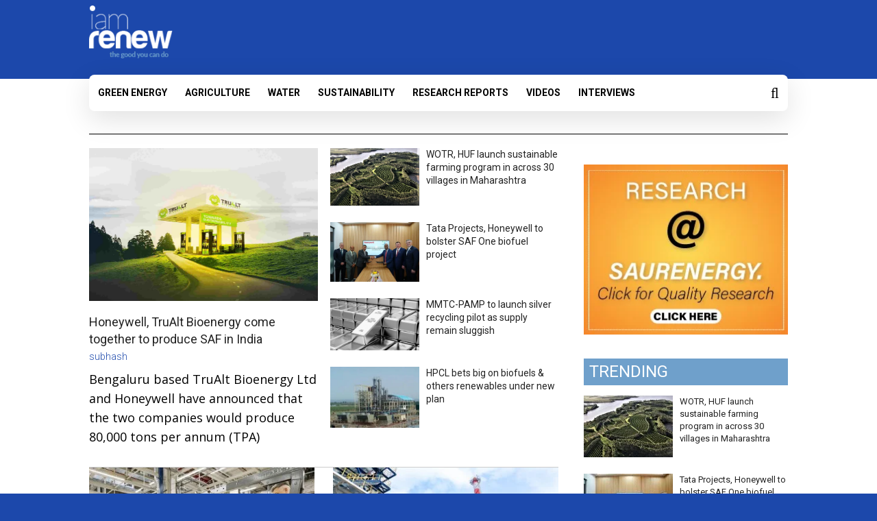

--- FILE ---
content_type: text/html; charset=UTF-8
request_url: https://www.iamrenew.com/tag/satat-scheme/
body_size: 20428
content:
<!DOCTYPE html>
<html lang="en-US">
<head>
<META NAME="ROBOTS" CONTENT="INDEX, FOLLOW">
	<meta charset="UTF-8"/>
	<meta name="viewport" content="width=device-width, initial-scale=1">
	<link rel="profile" href="http://gmpg.org/xfn/11"/>
	<link rel="pingback" href="https://www.iamrenew.com/xmlrpc.php"/>
   <!-- <link href="https://fonts.googleapis.com/css?family=Lato:100,300,400,700" rel="stylesheet">  -->
   <link href="https://fonts.googleapis.com/css?family=Roboto:300,400,400i,500,700,900" rel="stylesheet">
   <link rel="shortcut icon" href="https://www.iamrenew.com/wp-content/uploads/2018/08/faveicon1.png" />
  <script id="mcjs">!function(c,h,i,m,p){m=c.createElement(h),p=c.getElementsByTagName(h)[0],m.async=1,m.src=i,p.parentNode.insertBefore(m,p)}(document,"script","https://chimpstatic.com/mcjs-connected/js/users/ae8f7c5ff9c9fddd7308e18ae/fab2d3ad52e100991f3fbd186.js");</script>
	<meta name='robots' content='index, follow, max-image-preview:large, max-snippet:-1, max-video-preview:-1' />

	<!-- This site is optimized with the Yoast SEO plugin v23.0 - https://yoast.com/wordpress/plugins/seo/ -->
	<title>SATAT scheme Archives - Renewable Energy and Environmental Sustainability in India</title>
	<link rel="canonical" href="https://www.iamrenew.com/tag/satat-scheme/" />
	<link rel="next" href="https://www.iamrenew.com/tag/satat-scheme/page/2/" />
	<meta property="og:locale" content="en_US" />
	<meta property="og:type" content="article" />
	<meta property="og:title" content="SATAT scheme Archives - Renewable Energy and Environmental Sustainability in India" />
	<meta property="og:url" content="https://www.iamrenew.com/tag/satat-scheme/" />
	<meta property="og:site_name" content="Renewable Energy and Environmental Sustainability in India" />
	<meta name="twitter:card" content="summary_large_image" />
	<script type="application/ld+json" class="yoast-schema-graph">{"@context":"https://schema.org","@graph":[{"@type":"CollectionPage","@id":"https://www.iamrenew.com/tag/satat-scheme/","url":"https://www.iamrenew.com/tag/satat-scheme/","name":"SATAT scheme Archives - Renewable Energy and Environmental Sustainability in India","isPartOf":{"@id":"https://www.iamrenew.com/#website"},"primaryImageOfPage":{"@id":"https://www.iamrenew.com/tag/satat-scheme/#primaryimage"},"image":{"@id":"https://www.iamrenew.com/tag/satat-scheme/#primaryimage"},"thumbnailUrl":"https://www.iamrenew.com/wp-content/uploads/2018/10/Biogas-Plant1.jpg","breadcrumb":{"@id":"https://www.iamrenew.com/tag/satat-scheme/#breadcrumb"},"inLanguage":"en-US"},{"@type":"ImageObject","inLanguage":"en-US","@id":"https://www.iamrenew.com/tag/satat-scheme/#primaryimage","url":"https://www.iamrenew.com/wp-content/uploads/2018/10/Biogas-Plant1.jpg","contentUrl":"https://www.iamrenew.com/wp-content/uploads/2018/10/Biogas-Plant1.jpg","width":596,"height":419,"caption":"IOCL, GPS Renewables Join Hands To Setup CBG Plants"},{"@type":"BreadcrumbList","@id":"https://www.iamrenew.com/tag/satat-scheme/#breadcrumb","itemListElement":[{"@type":"ListItem","position":1,"name":"Home","item":"https://www.iamrenew.com/"},{"@type":"ListItem","position":2,"name":"SATAT scheme"}]},{"@type":"WebSite","@id":"https://www.iamrenew.com/#website","url":"https://www.iamrenew.com/","name":"Renewable Energy and Environmental Sustainability in India","description":"News on Sustainability, climate change, and the environment","publisher":{"@id":"https://www.iamrenew.com/#organization"},"potentialAction":[{"@type":"SearchAction","target":{"@type":"EntryPoint","urlTemplate":"https://www.iamrenew.com/?s={search_term_string}"},"query-input":"required name=search_term_string"}],"inLanguage":"en-US"},{"@type":"Organization","@id":"https://www.iamrenew.com/#organization","name":"Renewable Energy and Environmental Sustainability in India","url":"https://www.iamrenew.com/","logo":{"@type":"ImageObject","inLanguage":"en-US","@id":"https://www.iamrenew.com/#/schema/logo/image/","url":"https://www.iamrenew.com/wp-content/uploads/2018/04/iam-renew-logo-1-e1524482401398.png","contentUrl":"https://www.iamrenew.com/wp-content/uploads/2018/04/iam-renew-logo-1-e1524482401398.png","width":150,"height":93,"caption":"Renewable Energy and Environmental Sustainability in India"},"image":{"@id":"https://www.iamrenew.com/#/schema/logo/image/"}}]}</script>
	<!-- / Yoast SEO plugin. -->


<link rel="amphtml" href="https://www.iamrenew.com/tag/satat-scheme/amp/" /><meta name="generator" content="AMP for WP 1.0.96.1"/><link rel='dns-prefetch' href='//fonts.googleapis.com' />
<script type="text/javascript">
/* <![CDATA[ */
window._wpemojiSettings = {"baseUrl":"https:\/\/s.w.org\/images\/core\/emoji\/15.0.3\/72x72\/","ext":".png","svgUrl":"https:\/\/s.w.org\/images\/core\/emoji\/15.0.3\/svg\/","svgExt":".svg","source":{"concatemoji":"https:\/\/www.iamrenew.com\/wp-includes\/js\/wp-emoji-release.min.js?ver=6.5.7"}};
/*! This file is auto-generated */
!function(i,n){var o,s,e;function c(e){try{var t={supportTests:e,timestamp:(new Date).valueOf()};sessionStorage.setItem(o,JSON.stringify(t))}catch(e){}}function p(e,t,n){e.clearRect(0,0,e.canvas.width,e.canvas.height),e.fillText(t,0,0);var t=new Uint32Array(e.getImageData(0,0,e.canvas.width,e.canvas.height).data),r=(e.clearRect(0,0,e.canvas.width,e.canvas.height),e.fillText(n,0,0),new Uint32Array(e.getImageData(0,0,e.canvas.width,e.canvas.height).data));return t.every(function(e,t){return e===r[t]})}function u(e,t,n){switch(t){case"flag":return n(e,"\ud83c\udff3\ufe0f\u200d\u26a7\ufe0f","\ud83c\udff3\ufe0f\u200b\u26a7\ufe0f")?!1:!n(e,"\ud83c\uddfa\ud83c\uddf3","\ud83c\uddfa\u200b\ud83c\uddf3")&&!n(e,"\ud83c\udff4\udb40\udc67\udb40\udc62\udb40\udc65\udb40\udc6e\udb40\udc67\udb40\udc7f","\ud83c\udff4\u200b\udb40\udc67\u200b\udb40\udc62\u200b\udb40\udc65\u200b\udb40\udc6e\u200b\udb40\udc67\u200b\udb40\udc7f");case"emoji":return!n(e,"\ud83d\udc26\u200d\u2b1b","\ud83d\udc26\u200b\u2b1b")}return!1}function f(e,t,n){var r="undefined"!=typeof WorkerGlobalScope&&self instanceof WorkerGlobalScope?new OffscreenCanvas(300,150):i.createElement("canvas"),a=r.getContext("2d",{willReadFrequently:!0}),o=(a.textBaseline="top",a.font="600 32px Arial",{});return e.forEach(function(e){o[e]=t(a,e,n)}),o}function t(e){var t=i.createElement("script");t.src=e,t.defer=!0,i.head.appendChild(t)}"undefined"!=typeof Promise&&(o="wpEmojiSettingsSupports",s=["flag","emoji"],n.supports={everything:!0,everythingExceptFlag:!0},e=new Promise(function(e){i.addEventListener("DOMContentLoaded",e,{once:!0})}),new Promise(function(t){var n=function(){try{var e=JSON.parse(sessionStorage.getItem(o));if("object"==typeof e&&"number"==typeof e.timestamp&&(new Date).valueOf()<e.timestamp+604800&&"object"==typeof e.supportTests)return e.supportTests}catch(e){}return null}();if(!n){if("undefined"!=typeof Worker&&"undefined"!=typeof OffscreenCanvas&&"undefined"!=typeof URL&&URL.createObjectURL&&"undefined"!=typeof Blob)try{var e="postMessage("+f.toString()+"("+[JSON.stringify(s),u.toString(),p.toString()].join(",")+"));",r=new Blob([e],{type:"text/javascript"}),a=new Worker(URL.createObjectURL(r),{name:"wpTestEmojiSupports"});return void(a.onmessage=function(e){c(n=e.data),a.terminate(),t(n)})}catch(e){}c(n=f(s,u,p))}t(n)}).then(function(e){for(var t in e)n.supports[t]=e[t],n.supports.everything=n.supports.everything&&n.supports[t],"flag"!==t&&(n.supports.everythingExceptFlag=n.supports.everythingExceptFlag&&n.supports[t]);n.supports.everythingExceptFlag=n.supports.everythingExceptFlag&&!n.supports.flag,n.DOMReady=!1,n.readyCallback=function(){n.DOMReady=!0}}).then(function(){return e}).then(function(){var e;n.supports.everything||(n.readyCallback(),(e=n.source||{}).concatemoji?t(e.concatemoji):e.wpemoji&&e.twemoji&&(t(e.twemoji),t(e.wpemoji)))}))}((window,document),window._wpemojiSettings);
/* ]]> */
</script>
<link rel='stylesheet' id='pt-cv-public-style-css' href='https://www.iamrenew.com/wp-content/plugins/content-views-query-and-display-post-page/public/assets/css/cv.css?ver=3.8.0' type='text/css' media='all' />
<style id='wp-emoji-styles-inline-css' type='text/css'>

	img.wp-smiley, img.emoji {
		display: inline !important;
		border: none !important;
		box-shadow: none !important;
		height: 1em !important;
		width: 1em !important;
		margin: 0 0.07em !important;
		vertical-align: -0.1em !important;
		background: none !important;
		padding: 0 !important;
	}
</style>
<link rel='stylesheet' id='wp-block-library-css' href='https://www.iamrenew.com/wp-includes/css/dist/block-library/style.min.css?ver=6.5.7' type='text/css' media='all' />
<style id='classic-theme-styles-inline-css' type='text/css'>
/*! This file is auto-generated */
.wp-block-button__link{color:#fff;background-color:#32373c;border-radius:9999px;box-shadow:none;text-decoration:none;padding:calc(.667em + 2px) calc(1.333em + 2px);font-size:1.125em}.wp-block-file__button{background:#32373c;color:#fff;text-decoration:none}
</style>
<style id='global-styles-inline-css' type='text/css'>
body{--wp--preset--color--black: #000000;--wp--preset--color--cyan-bluish-gray: #abb8c3;--wp--preset--color--white: #ffffff;--wp--preset--color--pale-pink: #f78da7;--wp--preset--color--vivid-red: #cf2e2e;--wp--preset--color--luminous-vivid-orange: #ff6900;--wp--preset--color--luminous-vivid-amber: #fcb900;--wp--preset--color--light-green-cyan: #7bdcb5;--wp--preset--color--vivid-green-cyan: #00d084;--wp--preset--color--pale-cyan-blue: #8ed1fc;--wp--preset--color--vivid-cyan-blue: #0693e3;--wp--preset--color--vivid-purple: #9b51e0;--wp--preset--gradient--vivid-cyan-blue-to-vivid-purple: linear-gradient(135deg,rgba(6,147,227,1) 0%,rgb(155,81,224) 100%);--wp--preset--gradient--light-green-cyan-to-vivid-green-cyan: linear-gradient(135deg,rgb(122,220,180) 0%,rgb(0,208,130) 100%);--wp--preset--gradient--luminous-vivid-amber-to-luminous-vivid-orange: linear-gradient(135deg,rgba(252,185,0,1) 0%,rgba(255,105,0,1) 100%);--wp--preset--gradient--luminous-vivid-orange-to-vivid-red: linear-gradient(135deg,rgba(255,105,0,1) 0%,rgb(207,46,46) 100%);--wp--preset--gradient--very-light-gray-to-cyan-bluish-gray: linear-gradient(135deg,rgb(238,238,238) 0%,rgb(169,184,195) 100%);--wp--preset--gradient--cool-to-warm-spectrum: linear-gradient(135deg,rgb(74,234,220) 0%,rgb(151,120,209) 20%,rgb(207,42,186) 40%,rgb(238,44,130) 60%,rgb(251,105,98) 80%,rgb(254,248,76) 100%);--wp--preset--gradient--blush-light-purple: linear-gradient(135deg,rgb(255,206,236) 0%,rgb(152,150,240) 100%);--wp--preset--gradient--blush-bordeaux: linear-gradient(135deg,rgb(254,205,165) 0%,rgb(254,45,45) 50%,rgb(107,0,62) 100%);--wp--preset--gradient--luminous-dusk: linear-gradient(135deg,rgb(255,203,112) 0%,rgb(199,81,192) 50%,rgb(65,88,208) 100%);--wp--preset--gradient--pale-ocean: linear-gradient(135deg,rgb(255,245,203) 0%,rgb(182,227,212) 50%,rgb(51,167,181) 100%);--wp--preset--gradient--electric-grass: linear-gradient(135deg,rgb(202,248,128) 0%,rgb(113,206,126) 100%);--wp--preset--gradient--midnight: linear-gradient(135deg,rgb(2,3,129) 0%,rgb(40,116,252) 100%);--wp--preset--font-size--small: 13px;--wp--preset--font-size--medium: 20px;--wp--preset--font-size--large: 36px;--wp--preset--font-size--x-large: 42px;--wp--preset--spacing--20: 0.44rem;--wp--preset--spacing--30: 0.67rem;--wp--preset--spacing--40: 1rem;--wp--preset--spacing--50: 1.5rem;--wp--preset--spacing--60: 2.25rem;--wp--preset--spacing--70: 3.38rem;--wp--preset--spacing--80: 5.06rem;--wp--preset--shadow--natural: 6px 6px 9px rgba(0, 0, 0, 0.2);--wp--preset--shadow--deep: 12px 12px 50px rgba(0, 0, 0, 0.4);--wp--preset--shadow--sharp: 6px 6px 0px rgba(0, 0, 0, 0.2);--wp--preset--shadow--outlined: 6px 6px 0px -3px rgba(255, 255, 255, 1), 6px 6px rgba(0, 0, 0, 1);--wp--preset--shadow--crisp: 6px 6px 0px rgba(0, 0, 0, 1);}:where(.is-layout-flex){gap: 0.5em;}:where(.is-layout-grid){gap: 0.5em;}body .is-layout-flex{display: flex;}body .is-layout-flex{flex-wrap: wrap;align-items: center;}body .is-layout-flex > *{margin: 0;}body .is-layout-grid{display: grid;}body .is-layout-grid > *{margin: 0;}:where(.wp-block-columns.is-layout-flex){gap: 2em;}:where(.wp-block-columns.is-layout-grid){gap: 2em;}:where(.wp-block-post-template.is-layout-flex){gap: 1.25em;}:where(.wp-block-post-template.is-layout-grid){gap: 1.25em;}.has-black-color{color: var(--wp--preset--color--black) !important;}.has-cyan-bluish-gray-color{color: var(--wp--preset--color--cyan-bluish-gray) !important;}.has-white-color{color: var(--wp--preset--color--white) !important;}.has-pale-pink-color{color: var(--wp--preset--color--pale-pink) !important;}.has-vivid-red-color{color: var(--wp--preset--color--vivid-red) !important;}.has-luminous-vivid-orange-color{color: var(--wp--preset--color--luminous-vivid-orange) !important;}.has-luminous-vivid-amber-color{color: var(--wp--preset--color--luminous-vivid-amber) !important;}.has-light-green-cyan-color{color: var(--wp--preset--color--light-green-cyan) !important;}.has-vivid-green-cyan-color{color: var(--wp--preset--color--vivid-green-cyan) !important;}.has-pale-cyan-blue-color{color: var(--wp--preset--color--pale-cyan-blue) !important;}.has-vivid-cyan-blue-color{color: var(--wp--preset--color--vivid-cyan-blue) !important;}.has-vivid-purple-color{color: var(--wp--preset--color--vivid-purple) !important;}.has-black-background-color{background-color: var(--wp--preset--color--black) !important;}.has-cyan-bluish-gray-background-color{background-color: var(--wp--preset--color--cyan-bluish-gray) !important;}.has-white-background-color{background-color: var(--wp--preset--color--white) !important;}.has-pale-pink-background-color{background-color: var(--wp--preset--color--pale-pink) !important;}.has-vivid-red-background-color{background-color: var(--wp--preset--color--vivid-red) !important;}.has-luminous-vivid-orange-background-color{background-color: var(--wp--preset--color--luminous-vivid-orange) !important;}.has-luminous-vivid-amber-background-color{background-color: var(--wp--preset--color--luminous-vivid-amber) !important;}.has-light-green-cyan-background-color{background-color: var(--wp--preset--color--light-green-cyan) !important;}.has-vivid-green-cyan-background-color{background-color: var(--wp--preset--color--vivid-green-cyan) !important;}.has-pale-cyan-blue-background-color{background-color: var(--wp--preset--color--pale-cyan-blue) !important;}.has-vivid-cyan-blue-background-color{background-color: var(--wp--preset--color--vivid-cyan-blue) !important;}.has-vivid-purple-background-color{background-color: var(--wp--preset--color--vivid-purple) !important;}.has-black-border-color{border-color: var(--wp--preset--color--black) !important;}.has-cyan-bluish-gray-border-color{border-color: var(--wp--preset--color--cyan-bluish-gray) !important;}.has-white-border-color{border-color: var(--wp--preset--color--white) !important;}.has-pale-pink-border-color{border-color: var(--wp--preset--color--pale-pink) !important;}.has-vivid-red-border-color{border-color: var(--wp--preset--color--vivid-red) !important;}.has-luminous-vivid-orange-border-color{border-color: var(--wp--preset--color--luminous-vivid-orange) !important;}.has-luminous-vivid-amber-border-color{border-color: var(--wp--preset--color--luminous-vivid-amber) !important;}.has-light-green-cyan-border-color{border-color: var(--wp--preset--color--light-green-cyan) !important;}.has-vivid-green-cyan-border-color{border-color: var(--wp--preset--color--vivid-green-cyan) !important;}.has-pale-cyan-blue-border-color{border-color: var(--wp--preset--color--pale-cyan-blue) !important;}.has-vivid-cyan-blue-border-color{border-color: var(--wp--preset--color--vivid-cyan-blue) !important;}.has-vivid-purple-border-color{border-color: var(--wp--preset--color--vivid-purple) !important;}.has-vivid-cyan-blue-to-vivid-purple-gradient-background{background: var(--wp--preset--gradient--vivid-cyan-blue-to-vivid-purple) !important;}.has-light-green-cyan-to-vivid-green-cyan-gradient-background{background: var(--wp--preset--gradient--light-green-cyan-to-vivid-green-cyan) !important;}.has-luminous-vivid-amber-to-luminous-vivid-orange-gradient-background{background: var(--wp--preset--gradient--luminous-vivid-amber-to-luminous-vivid-orange) !important;}.has-luminous-vivid-orange-to-vivid-red-gradient-background{background: var(--wp--preset--gradient--luminous-vivid-orange-to-vivid-red) !important;}.has-very-light-gray-to-cyan-bluish-gray-gradient-background{background: var(--wp--preset--gradient--very-light-gray-to-cyan-bluish-gray) !important;}.has-cool-to-warm-spectrum-gradient-background{background: var(--wp--preset--gradient--cool-to-warm-spectrum) !important;}.has-blush-light-purple-gradient-background{background: var(--wp--preset--gradient--blush-light-purple) !important;}.has-blush-bordeaux-gradient-background{background: var(--wp--preset--gradient--blush-bordeaux) !important;}.has-luminous-dusk-gradient-background{background: var(--wp--preset--gradient--luminous-dusk) !important;}.has-pale-ocean-gradient-background{background: var(--wp--preset--gradient--pale-ocean) !important;}.has-electric-grass-gradient-background{background: var(--wp--preset--gradient--electric-grass) !important;}.has-midnight-gradient-background{background: var(--wp--preset--gradient--midnight) !important;}.has-small-font-size{font-size: var(--wp--preset--font-size--small) !important;}.has-medium-font-size{font-size: var(--wp--preset--font-size--medium) !important;}.has-large-font-size{font-size: var(--wp--preset--font-size--large) !important;}.has-x-large-font-size{font-size: var(--wp--preset--font-size--x-large) !important;}
.wp-block-navigation a:where(:not(.wp-element-button)){color: inherit;}
:where(.wp-block-post-template.is-layout-flex){gap: 1.25em;}:where(.wp-block-post-template.is-layout-grid){gap: 1.25em;}
:where(.wp-block-columns.is-layout-flex){gap: 2em;}:where(.wp-block-columns.is-layout-grid){gap: 2em;}
.wp-block-pullquote{font-size: 1.5em;line-height: 1.6;}
</style>
<link rel='stylesheet' id='main-style-css' href='https://www.iamrenew.com/wp-content/plugins/category-post-list-widget/css/main.css?ver=6.5.7' type='text/css' media='all' />
<link rel='stylesheet' id='slick-style-css' href='https://www.iamrenew.com/wp-content/plugins/category-post-list-widget/css/slick.css?ver=6.5.7' type='text/css' media='all' />
<link rel='stylesheet' id='slick-theme-css' href='https://www.iamrenew.com/wp-content/plugins/category-post-list-widget/css/slick-theme.css?ver=6.5.7' type='text/css' media='all' />
<link rel='stylesheet' id='acx_fsmi_styles-css' href='https://www.iamrenew.com/wp-content/plugins/floating-social-media-icon/css/style.css?v=4.3.4&#038;ver=6.5.7' type='text/css' media='all' />
<link rel='stylesheet' id='ppress-frontend-css' href='https://www.iamrenew.com/wp-content/plugins/wp-user-avatar/assets/css/frontend.min.css?ver=4.15.10' type='text/css' media='all' />
<link rel='stylesheet' id='ppress-flatpickr-css' href='https://www.iamrenew.com/wp-content/plugins/wp-user-avatar/assets/flatpickr/flatpickr.min.css?ver=4.15.10' type='text/css' media='all' />
<link rel='stylesheet' id='ppress-select2-css' href='https://www.iamrenew.com/wp-content/plugins/wp-user-avatar/assets/select2/select2.min.css?ver=6.5.7' type='text/css' media='all' />
<link rel='stylesheet' id='colormag_google_fonts-css' href='//fonts.googleapis.com/css?family=Open+Sans%3A400%2C600&#038;ver=6.5.7' type='text/css' media='all' />
<link rel='stylesheet' id='colormag_style-css' href='https://www.iamrenew.com/wp-content/themes/colormag/style.css?ver=6.5.7' type='text/css' media='all' />
<link rel='stylesheet' id='colormag-fontawesome-css' href='https://www.iamrenew.com/wp-content/themes/colormag/fontawesome/css/font-awesome.css?ver=4.2.1' type='text/css' media='all' />
<link rel='stylesheet' id='colormag-featured-image-popup-css-css' href='https://www.iamrenew.com/wp-content/themes/colormag/js/magnific-popup/magnific-popup.css?ver=20150310' type='text/css' media='all' />
<link rel='stylesheet' id='heateor_sss_frontend_css-css' href='https://www.iamrenew.com/wp-content/plugins/sassy-social-share/public/css/sassy-social-share-public.css?ver=3.3.64' type='text/css' media='all' />
<style id='heateor_sss_frontend_css-inline-css' type='text/css'>
.heateor_sss_button_instagram span.heateor_sss_svg,a.heateor_sss_instagram span.heateor_sss_svg{background:radial-gradient(circle at 30% 107%,#fdf497 0,#fdf497 5%,#fd5949 45%,#d6249f 60%,#285aeb 90%)}.heateor_sss_horizontal_sharing .heateor_sss_svg,.heateor_sss_standard_follow_icons_container .heateor_sss_svg{color:#fff;border-width:0px;border-style:solid;border-color:transparent}.heateor_sss_horizontal_sharing .heateorSssTCBackground{color:#666}.heateor_sss_horizontal_sharing span.heateor_sss_svg:hover,.heateor_sss_standard_follow_icons_container span.heateor_sss_svg:hover{border-color:transparent;}.heateor_sss_vertical_sharing span.heateor_sss_svg,.heateor_sss_floating_follow_icons_container span.heateor_sss_svg{color:#fff;border-width:0px;border-style:solid;border-color:transparent;}.heateor_sss_vertical_sharing .heateorSssTCBackground{color:#666;}.heateor_sss_vertical_sharing span.heateor_sss_svg:hover,.heateor_sss_floating_follow_icons_container span.heateor_sss_svg:hover{border-color:transparent;}@media screen and (max-width:783px) {.heateor_sss_vertical_sharing{display:none!important}}
</style>
<script type="text/javascript" src="https://www.iamrenew.com/wp-includes/js/jquery/jquery.min.js?ver=3.7.1" id="jquery-core-js"></script>
<script type="text/javascript" src="https://www.iamrenew.com/wp-includes/js/jquery/jquery-migrate.min.js?ver=3.4.1" id="jquery-migrate-js"></script>
<script type="text/javascript" src="https://www.iamrenew.com/wp-content/plugins/category-post-list-widget/js/slick.min.js?ver=6.5.7" id="slick_js-js"></script>
<script type="text/javascript" src="https://www.iamrenew.com/wp-content/plugins/wp-user-avatar/assets/flatpickr/flatpickr.min.js?ver=4.15.10" id="ppress-flatpickr-js"></script>
<script type="text/javascript" src="https://www.iamrenew.com/wp-content/plugins/wp-user-avatar/assets/select2/select2.min.js?ver=4.15.10" id="ppress-select2-js"></script>
<script type="text/javascript" src="https://www.iamrenew.com/wp-content/themes/colormag/js/colormag-custom.js?ver=6.5.7" id="colormag-custom-js"></script>
<!--[if lte IE 8]>
<script type="text/javascript" src="https://www.iamrenew.com/wp-content/themes/colormag/js/html5shiv.min.js?ver=6.5.7" id="html5-js"></script>
<![endif]-->
<link rel="https://api.w.org/" href="https://www.iamrenew.com/wp-json/" /><link rel="alternate" type="application/json" href="https://www.iamrenew.com/wp-json/wp/v2/tags/6799" /><link rel="EditURI" type="application/rsd+xml" title="RSD" href="https://www.iamrenew.com/xmlrpc.php?rsd" />
<meta name="generator" content="WordPress 6.5.7" />



<!-- Starting Styles For Social Media Icon From Acurax International www.acurax.com -->
<style type='text/css'>
#divBottomRight img 
{
width: 32px; 
}
#divBottomRight 
{
min-width:0px; 
position: static; 
}
</style>
<!-- Ending Styles For Social Media Icon From Acurax International www.acurax.com -->



      <meta name="onesignal" content="wordpress-plugin"/>
            <script>

      window.OneSignal = window.OneSignal || [];

      OneSignal.push( function() {
        OneSignal.SERVICE_WORKER_UPDATER_PATH = "OneSignalSDKUpdaterWorker.js.php";
                      OneSignal.SERVICE_WORKER_PATH = "OneSignalSDKWorker.js.php";
                      OneSignal.SERVICE_WORKER_PARAM = { scope: "/" };
        OneSignal.setDefaultNotificationUrl("https://www.iamrenew.com");
        var oneSignal_options = {};
        window._oneSignalInitOptions = oneSignal_options;

        oneSignal_options['wordpress'] = true;
oneSignal_options['appId'] = 'b9d7a6a2-d5d1-416d-9415-1f1fb29b9faf';
oneSignal_options['allowLocalhostAsSecureOrigin'] = true;
oneSignal_options['welcomeNotification'] = { };
oneSignal_options['welcomeNotification']['disable'] = true;
oneSignal_options['path'] = "https://www.iamrenew.com/wp-content/plugins/onesignal-free-web-push-notifications/sdk_files/";
oneSignal_options['promptOptions'] = { };
                OneSignal.init(window._oneSignalInitOptions);
                OneSignal.showSlidedownPrompt();      });

      function documentInitOneSignal() {
        var oneSignal_elements = document.getElementsByClassName("OneSignal-prompt");

        var oneSignalLinkClickHandler = function(event) { OneSignal.push(['registerForPushNotifications']); event.preventDefault(); };        for(var i = 0; i < oneSignal_elements.length; i++)
          oneSignal_elements[i].addEventListener('click', oneSignalLinkClickHandler, false);
      }

      if (document.readyState === 'complete') {
           documentInitOneSignal();
      }
      else {
           window.addEventListener("load", function(event){
               documentInitOneSignal();
          });
      }
    </script>
<style type="text/css" id="custom-background-css">
body.custom-background { background-color: #1c48ab; }
</style>
	<!-- Renewable Energy and Environmental Sustainability in India Internal Styles -->		<style type="text/css"> .colormag-button,blockquote,button,input[type=reset],input[type=button],input[type=submit],#masthead.colormag-header-clean #site-navigation.main-small-navigation .menu-toggle{background-color:#1c48ab}#site-title a,.next a:hover,.previous a:hover,.social-links i.fa:hover,a,#masthead.colormag-header-clean .social-links li:hover i.fa,#masthead.colormag-header-classic .social-links li:hover i.fa,#masthead.colormag-header-clean .breaking-news .newsticker a:hover,#masthead.colormag-header-classic .breaking-news .newsticker a:hover,#masthead.colormag-header-classic #site-navigation .fa.search-top:hover,#masthead.colormag-header-classic #site-navigation.main-navigation .random-post a:hover .fa-random{color:#1c48ab}.fa.search-top:hover,#masthead.colormag-header-classic #site-navigation.main-small-navigation .menu-toggle{background-color:#1c48ab}#site-navigation{border-top:4px solid #1c48ab}.home-icon.front_page_on,.main-navigation a:hover,.main-navigation ul li ul li a:hover,.main-navigation ul li ul li:hover>a,.main-navigation ul li.current-menu-ancestor>a,.main-navigation ul li.current-menu-item ul li a:hover,.main-navigation ul li.current-menu-item>a,.main-navigation ul li.current_page_ancestor>a,.main-navigation ul li.current_page_item>a,.main-navigation ul li:hover>a,.main-small-navigation li a:hover,.site-header .menu-toggle:hover,#masthead.colormag-header-classic #site-navigation.main-navigation ul#menu-primary ul.sub-menu li:hover > a, #masthead.colormag-header-classic #site-navigation.main-navigation ul#menu-primary ul.sub-menu li.current-menu-ancestor > a, #masthead.colormag-header-classic #site-navigation.main-navigation ul#menu-primary ul.sub-menu li.current-menu-item > a,#masthead .main-small-navigation li:hover > a, #masthead .main-small-navigation li.current-page-ancestor > a, #masthead .main-small-navigation li.current-menu-ancestor > a, #masthead .main-small-navigation li.current-page-item > a, #masthead .main-small-navigation li.current-menu-item > a{background-color:#1c48ab}.main-small-navigation .current-menu-item>a,.main-small-navigation .current_page_item>a{background:#1c48ab}#masthead.colormag-header-classic #site-navigation.main-navigation ul#menu-primary > li:hover > a, #masthead.colormag-header-classic #site-navigation.main-navigation ul#menu-primary > li.current-menu-item > a, #masthead.colormag-header-classic #site-navigation.main-navigation ul#menu-primary > li.current-menu-ancestor > a,#masthead.colormag-header-classic #site-navigation.main-navigation ul#menu-primary ul.sub-menu li:hover, #masthead.colormag-header-classic #site-navigation.main-navigation ul#menu-primary ul.sub-menu li.current-menu-ancestor, #masthead.colormag-header-classic #site-navigation.main-navigation ul#menu-primary ul.sub-menu li.current-menu-item,#masthead.colormag-header-classic #site-navigation.main-small-navigation .menu-toggle,#masthead.colormag-header-classic #site-navigation .menu-toggle:hover{border-color:#1c48ab}.promo-button-area a:hover{border:2px solid #1c48ab;background-color:#1c48ab}#content .wp-pagenavi .current,#content .wp-pagenavi a:hover,.format-link .entry-content a,.pagination span{background-color:#1c48ab}.pagination a span:hover{color:#1c48ab;border-color:#1c48ab}#content .comments-area a.comment-edit-link:hover,#content .comments-area a.comment-permalink:hover,#content .comments-area article header cite a:hover,.comments-area .comment-author-link a:hover{color:#1c48ab}.comments-area .comment-author-link span{background-color:#1c48ab}.comment .comment-reply-link:hover,.nav-next a,.nav-previous a{color:#1c48ab}#secondary .widget-title{border-bottom:2px solid #1c48ab}#secondary .widget-title span{background-color:#1c48ab}.footer-widgets-area .widget-title{border-bottom:2px solid #1c48ab}.footer-widgets-area .widget-title span,.colormag-footer--classic .footer-widgets-area .widget-title span::before{background-color:#1c48ab}.footer-widgets-area a:hover{color:#1c48ab}.advertisement_above_footer .widget-title{border-bottom:2px solid #1c48ab}.advertisement_above_footer .widget-title span{background-color:#1c48ab}a#scroll-up i{color:#1c48ab}.page-header .page-title{border-bottom:2px solid #1c48ab}#content .post .article-content .above-entry-meta .cat-links a,.page-header .page-title span{background-color:#1c48ab}#content .post .article-content .entry-title a:hover,.entry-meta .byline i,.entry-meta .cat-links i,.entry-meta a,.post .entry-title a:hover,.search .entry-title a:hover{color:#1c48ab}.entry-meta .post-format i{background-color:#1c48ab}.entry-meta .comments-link a:hover,.entry-meta .edit-link a:hover,.entry-meta .posted-on a:hover,.entry-meta .tag-links a:hover,.single #content .tags a:hover{color:#1c48ab}.more-link,.no-post-thumbnail{background-color:#1c48ab}.post-box .entry-meta .cat-links a:hover,.post-box .entry-meta .posted-on a:hover,.post.post-box .entry-title a:hover{color:#1c48ab}.widget_featured_slider .slide-content .above-entry-meta .cat-links a{background-color:#1c48ab}.widget_featured_slider .slide-content .below-entry-meta .byline a:hover,.widget_featured_slider .slide-content .below-entry-meta .comments a:hover,.widget_featured_slider .slide-content .below-entry-meta .posted-on a:hover,.widget_featured_slider .slide-content .entry-title a:hover{color:#1c48ab}.widget_highlighted_posts .article-content .above-entry-meta .cat-links a{background-color:#1c48ab}.byline a:hover,.comments a:hover,.edit-link a:hover,.posted-on a:hover,.tag-links a:hover,.widget_highlighted_posts .article-content .below-entry-meta .byline a:hover,.widget_highlighted_posts .article-content .below-entry-meta .comments a:hover,.widget_highlighted_posts .article-content .below-entry-meta .posted-on a:hover,.widget_highlighted_posts .article-content .entry-title a:hover{color:#1c48ab}.widget_featured_posts .article-content .above-entry-meta .cat-links a{background-color:#1c48ab}.widget_featured_posts .article-content .entry-title a:hover{color:#1c48ab}.widget_featured_posts .widget-title{border-bottom:2px solid #1c48ab}.widget_featured_posts .widget-title span{background-color:#1c48ab}.related-posts-main-title .fa,.single-related-posts .article-content .entry-title a:hover{color:#1c48ab}@media (max-width: 768px) {.better-responsive-menu .sub-toggle{background-color:#002a8d}}</style>
		<!--  adsense   -->
 <script data-ad-client="ca-pub-9183084675686021" async src="https://pagead2.googlesyndication.com/pagead/js/adsbygoogle.js"></script>

<!-- Google tag (gtag.js) -->
<script async src="https://www.googletagmanager.com/gtag/js?id=G-222XH8CR9F"></script>
<script>
  window.dataLayer = window.dataLayer || [];
  function gtag(){dataLayer.push(arguments);}
  gtag('js', new Date());

  gtag('config', 'G-222XH8CR9F');
</script>
<style>.rn-mainMenuLeft ul {  margin-bottom: 0px; }.rn-mainMenu{position: relative;} .short-desc p{ font-style: italic; font-size: 18px;margin-top: 20px;  background: #efefef;   padding: 21px;border-radius: 20px;} #main{padding-top:25px;}
@media screen and (max-width: 768px){
.rn-logo {
    margin-left: 30%;
    
}
.mobile-menu1 {
    width: 33.5%;
    position: absolute;
    z-index: 99999999999;
}
}
</style>
    
    
</head>

<body class="archive tag tag-satat-scheme tag-6799 custom-background wp-custom-logo  wide better-responsive-menu">


<div id="page" class="hfeed site">
	
		<header id="masthead" class="site-header clearfix ">
		<div id="header-text-nav-container" class="clearfix">
        
           <!-- New html :: Header -->
           <div class="rn-headFull">
               <div class="rn-headInner inner-wrap">
                   <div class="mobile-menu1 rn-left">
                        <h4 class="menu-toggle hamburger"></h4> 
                        
                        
                   </div>
                   <div class="rn-logo rn-left">
                       <a href="https://www.iamrenew.com"><img src="https://www.iamrenew.com/wp-content/themes/colormag/images/logo1.png" alt="Logo" /></a>
                   </div>
                   <div class="rn-menu rn-right" style="text-align:right;">
                       <div class="rn-subMenu" style="margin-top: -17px;">
                           
                       <iframe id='a73867d4' name='a73867d4' src='https://secure.meilleurmedia.com/www/delivery/afr.php?zoneid=50&amp;cb=INSERT_RANDOM_NUMBER_HERE' 
                       frameborder='0' scrolling='no' width="100%"  height="100%" frameborder="0" scrolling="no" style="transform: scale(0.9); transform-origin: top right;width: 2000px;height: 113px;border: 0;">
                           <a href='https://secure.meilleurmedia.com/www/delivery/ck.php?n=a0854385&amp;cb=INSERT_RANDOM_NUMBER_HERE' target='_blank'>
                               <img src='https://secure.meilleurmedia.com/www/delivery/avw.php?zoneid=50&amp;cb=INSERT_RANDOM_NUMBER_HERE&amp;n=a0854385' style="object-fit: contain;height: 90px;" />
                               </a>
                        </iframe>
                       
                       </div>
                                     
                   </div>  
                   <div class="clearfix"></div>
               </div> <!-- .rn-headInner -->
               <div class="inner-wrap">
                <div class="rn-mainMenu">
                           <div class="rn-search rn-right">
                              <!--  <a href="#"><img src="https://www.iamrenew.com/wp-content/themes/colormag/images/search-ico.png" alt="" /></a> -->
                                <i class="fa fa-search search-top"></i>
                                <div class="search-form-top" style="display: none;">
						<form action="https://www.iamrenew.com/" class="search-form searchform clearfix" method="get">
   <div class="search-wrap">
      <input type="text" placeholder="Search" class="s field" name="s">
      <button class="search-icon" type="submit"></button>
   </div>
</form><!-- .searchform -->					</div>
                           </div>
                           <div class="rn-mainMenuLeft  rn-left">
                              <div class="menu-menu-container"><ul id="menu-menu" class="nav-menu"><li id="menu-item-14996" class="menu-item menu-item-type-taxonomy menu-item-object-category menu-item-14996"><a href="https://www.iamrenew.com/green-energy/">Green Energy</a></li>
<li id="menu-item-14656" class="menu-item menu-item-type-taxonomy menu-item-object-category menu-item-14656"><a href="https://www.iamrenew.com/agriculture/">AGRICULTURE</a></li>
<li id="menu-item-14657" class="menu-item menu-item-type-taxonomy menu-item-object-category menu-item-14657"><a href="https://www.iamrenew.com/water/">WATER</a></li>
<li id="menu-item-14660" class="menu-item menu-item-type-taxonomy menu-item-object-category menu-item-14660"><a href="https://www.iamrenew.com/sustainability/">Sustainability</a></li>
<li id="menu-item-14662" class="menu-item menu-item-type-taxonomy menu-item-object-category menu-item-14662"><a href="https://www.iamrenew.com/research-reports/">Research Reports</a></li>
<li id="menu-item-19" class="menu-item menu-item-type-custom menu-item-object-custom menu-item-19"><a href="http://www.iamrenew.com/videos/">Videos</a></li>
<li id="menu-item-14659" class="menu-item menu-item-type-taxonomy menu-item-object-category menu-item-14659"><a href="https://www.iamrenew.com/interviews/">Interviews</a></li>
</ul></div>            
                           </div>
                           <div class="clearfix"></div>
                       </div>   <!-- .rn-mainMenu -->  
                      </div> <!-- .new-menu -->
           </div>  <!-- .rn-headFull -->


           <!-- EOF :: Header -->

			
			
			
			
			
		</div><!-- #header-text-nav-container -->

		
	</header>
<div class="mobile-menu">
     <div class="menu-menu-container"><ul id="menu-menu-1" class="nav-menu"><li class="menu-item menu-item-type-taxonomy menu-item-object-category menu-item-14996"><a href="https://www.iamrenew.com/green-energy/">Green Energy</a></li>
<li class="menu-item menu-item-type-taxonomy menu-item-object-category menu-item-14656"><a href="https://www.iamrenew.com/agriculture/">AGRICULTURE</a></li>
<li class="menu-item menu-item-type-taxonomy menu-item-object-category menu-item-14657"><a href="https://www.iamrenew.com/water/">WATER</a></li>
<li class="menu-item menu-item-type-taxonomy menu-item-object-category menu-item-14660"><a href="https://www.iamrenew.com/sustainability/">Sustainability</a></li>
<li class="menu-item menu-item-type-taxonomy menu-item-object-category menu-item-14662"><a href="https://www.iamrenew.com/research-reports/">Research Reports</a></li>
<li class="menu-item menu-item-type-custom menu-item-object-custom menu-item-19"><a href="http://www.iamrenew.com/videos/">Videos</a></li>
<li class="menu-item menu-item-type-taxonomy menu-item-object-category menu-item-14659"><a href="https://www.iamrenew.com/interviews/">Interviews</a></li>
</ul></div> 
</div>
		
	<div id="main" class="clearfix">
         <!--    <div class="advt-top-full">
             <div class="inner-wrap clearfix">
                 <div class="pos-left01">
                    <a href=""><img style="margin-bottom: 0px; width:75%;" src="https://www.iamrenew.com/wp-content/themes/colormag/images/advt-top.jpg" alt="Adverigement" /></a> 
                 </div>

             </div>
        </div> -->
  		<div class="inner-wrap clearfix">

	 
  
    
	<h3 class="widget-title" style="font-weight: 600; border-bottom: 1px solid #000; margin-bottom: 20px; text-transform: uppercase; font-size: 20px;"><span style="font-weight: 600;"></span></h3>								
	<div id="primary">
		<div id="content" class="clearfix">
 <!-- **********************  -->
 <section id="colormag_featured_posts_widget-2" class="section-focus widget widget_featured_posts widget_featured_meta clearfix">
     
    <div class="first-post">			
	    <div class="single-article clearfix">
			<figure><a href="https://www.iamrenew.com/green-energy/honeywell-trualt-bioenergy-come-together-to-produce-saf-in-india/"><img width="390" height="205" src="https://www.iamrenew.com/wp-content/uploads/2024/02/TruAlt-Bioenergy-ethanol-biofuels-biogas-renewable-CBG-plant.jpg" class="attachment-colormag-featured-post-medium size-colormag-featured-post-medium wp-post-image" alt="" title=""></a></figure>				
			<div class="article-content">
				<h3 class="entry-title">
					<a href="https://www.iamrenew.com/green-energy/honeywell-trualt-bioenergy-come-together-to-produce-saf-in-india/" title="Honeywell, TruAlt Bioenergy come together to produce SAF in India">Honeywell, TruAlt Bioenergy come together to produce SAF in India</a>
				</h3>
				<div class="below-entry-meta">
					<span class="byline"><span class="author vcard"><i class="fa fa-user"></i><a class="url fn n" href="#" title="subhash">subhash</a></span></span>         
                </div>
				<div class="entry-content">
                					<p>Bengaluru based TruAlt Bioenergy Ltd and Honeywell have announced that the two companies would produce 80,000 tons per annum (TPA) </p>
				</div>
			</div>  <!--. article-content -->
	    </div>  <!-- .single-article -->
	</div>	<!-- .first-post -->
  
	<div class="following-post">
     	    <div class="single-article clearfix">
			<figure><a href="https://www.iamrenew.com/sustainability/wotr-huf-launch-sustainable-farming-program-in-across-30-villages-in-maharashtra/"><img width="130" height="90" src="https://www.iamrenew.com/wp-content/uploads/2021/11/sustainable-farming.png" class="attachment-colormag-featured-post-small size-colormag-featured-post-small wp-post-image" alt="" title="" /></a></figure>
			<div class="article-content">
				<h3 class="entry-title">
				    <a href="https://www.iamrenew.com/sustainability/wotr-huf-launch-sustainable-farming-program-in-across-30-villages-in-maharashtra/">WOTR, HUF launch sustainable farming program in across 30 villages in Maharashtra</a>
				</h3>
			</div>
        </div>  <!-- .single-article -->
     	    <div class="single-article clearfix">
			<figure><a href="https://www.iamrenew.com/green-energy/tata-projects-honeywell-to-bolster-saf-one-biofuel-project/"><img width="130" height="90" src="https://www.iamrenew.com/wp-content/uploads/2026/01/Honeywell-Tata-Projects-to-bolster-SAF-One-biofuel-project-.jpg" class="attachment-colormag-featured-post-small size-colormag-featured-post-small wp-post-image" alt="" title="" /></a></figure>
			<div class="article-content">
				<h3 class="entry-title">
				    <a href="https://www.iamrenew.com/green-energy/tata-projects-honeywell-to-bolster-saf-one-biofuel-project/">Tata Projects, Honeywell to bolster SAF One biofuel project</a>
				</h3>
			</div>
        </div>  <!-- .single-article -->
     	    <div class="single-article clearfix">
			<figure><a href="https://www.iamrenew.com/sustainability/mmtc-pamp-to-launch-silver-recycling-pilot-as-supply-remain-sluggish/"><img width="130" height="90" src="https://www.iamrenew.com/wp-content/uploads/2019/04/Silver-brick.jpg" class="attachment-colormag-featured-post-small size-colormag-featured-post-small wp-post-image" alt="" title="" /></a></figure>
			<div class="article-content">
				<h3 class="entry-title">
				    <a href="https://www.iamrenew.com/sustainability/mmtc-pamp-to-launch-silver-recycling-pilot-as-supply-remain-sluggish/">MMTC-PAMP to launch silver recycling pilot as supply remain sluggish</a>
				</h3>
			</div>
        </div>  <!-- .single-article -->
     	    <div class="single-article clearfix">
			<figure><a href="https://www.iamrenew.com/green-energy/hpcl-bets-big-on-biofuels-others-renewables-under-new-plan/"><img width="130" height="90" src="https://www.iamrenew.com/wp-content/uploads/2026/01/HPCL-bets-big-on-biofuels-others-renewables-under-new-plan-.jpg" class="attachment-colormag-featured-post-small size-colormag-featured-post-small wp-post-image" alt="" title="" /></a></figure>
			<div class="article-content">
				<h3 class="entry-title">
				    <a href="https://www.iamrenew.com/green-energy/hpcl-bets-big-on-biofuels-others-renewables-under-new-plan/">HPCL bets big on biofuels &#038; others renewables under new plan</a>
				</h3>
			</div>
        </div>  <!-- .single-article -->
      
	</div>	<!-- .following-post -->
 </section>
 
 <!--  ***********************  -->
 <!-- *************  -->
 <section class="editor-type-section">
      <div class="tg-one-half ">
        <div class="first-post">
		    <div class="single-article clearfix">
				<figure><a href="https://www.iamrenew.com/sustainability/volkswagen-invests-e-90-million-in-auto-recycling/"><img width="390" height="205" src="https://www.iamrenew.com/wp-content/uploads/2026/01/Volkswagen-invests-E-90-million-in-auto-recycling-.jpg" class="attachment-colormag-featured-post-medium size-colormag-featured-post-medium wp-post-image" alt="" title="" /></a></figure>
				<div class="article-content">
					<h3 class="entry-title">
						<a href="https://www.iamrenew.com/sustainability/volkswagen-invests-e-90-million-in-auto-recycling/" title="Volkswagen invests € 90 million in auto-recycling">Volkswagen invests € 90 million in auto-recycling</a>
					</h3>
					<div class="below-entry-meta">
						<span class="byline"><span class="author vcard"><i class="fa fa-user"></i><a class="url fn n" href="#" title="subhash">subhash</a></span></span> 
					</div>
				</div>
			</div>
	    </div>
    </div> <!-- .tg-one-half -->
   
     <div class="tg-one-half tg-one-half-last">
        <div class="first-post">
		    <div class="single-article clearfix">
				<figure><a href="https://www.iamrenew.com/green-energy/ecoceres-commissions-first-saf-plant-in-malaysia/"><img width="390" height="205" src="https://www.iamrenew.com/wp-content/uploads/2026/01/EcoCeres-commissions-first-SAF-plant-in-Malaysia-ethanol-biofuels-bioenergy-gas-.jpg" class="attachment-colormag-featured-post-medium size-colormag-featured-post-medium wp-post-image" alt="" title="" /></a></figure>
				<div class="article-content">
					<h3 class="entry-title">
						<a href="https://www.iamrenew.com/green-energy/ecoceres-commissions-first-saf-plant-in-malaysia/" title="EcoCeres commissions first SAF plant in Malaysia">EcoCeres commissions first SAF plant in Malaysia</a>
					</h3>
					<div class="below-entry-meta">
						<span class="byline"><span class="author vcard"><i class="fa fa-user"></i><a class="url fn n" href="#" title="subhash">subhash</a></span></span> 
					</div>
				</div>
			</div>
	    </div>
    </div> <!-- .tg-one-half -->
   
  
 </section>
 
 <!-- ************ -->
 <!--  *****  -->

 <section id="colormag_featured_posts_vertical_widget-3" class="section-more-stories widget widget_featured_posts widget_featured_posts_vertical widget_featured_meta clearfix">
    <h3 class="widget-title" style="text-transform: uppercase;"><span>More Stories</span></h3>
      
    <div class="first-post">
	    <div class="single-article clearfix">
			<figure><a href="https://www.iamrenew.com/green-energy/repsol-installs-its-second-100-mw-electrolyzer-at-petronor/"><img width="390" height="205" src="https://www.iamrenew.com/wp-content/uploads/2026/01/RCT-Hydrogen-to-launch-250-MW-electrolyzer-manufacturing-from-2026.jpg" class="attachment-colormag-featured-post-medium size-colormag-featured-post-medium wp-post-image" alt="" title=""></a></figure>
			<div class="article-content">
				<h3 class="entry-title">
					<a href="https://www.iamrenew.com/green-energy/repsol-installs-its-second-100-mw-electrolyzer-at-petronor/">Repsol installs its second 100 MW electrolyzer at Petronor</a>
				</h3>
				<div class="entry-content">
					<p>Madrid-based energy conglomerate Repsol has announced that it will install its second large-scale electrolyzer at its Petronor refinery near Bilbao </p>
				</div>
			</div>
		</div>
	</div>  <!-- first post -->
     
    <div class="first-post">
	    <div class="single-article clearfix">
			<figure><a href="https://www.iamrenew.com/green-energy/unlocking-indias-manufacturing-potential-from-capacity-expansion-to-operational-excellence/"><img width="390" height="205" src="https://www.iamrenew.com/wp-content/uploads/2026/01/Unlocking-India-Manufacturing-Potential-From-Capacity-Expansion-to-Operational-Excellence.jpg" class="attachment-colormag-featured-post-medium size-colormag-featured-post-medium wp-post-image" alt="" title=""></a></figure>
			<div class="article-content">
				<h3 class="entry-title">
					<a href="https://www.iamrenew.com/green-energy/unlocking-indias-manufacturing-potential-from-capacity-expansion-to-operational-excellence/">Unlocking India’s Manufacturing Potential: From Capacity Expansion to Operational Excellence</a>
				</h3>
				<div class="entry-content">
					<p>Manufacturing is central to India’s economic growth story, contributing about 17 percent of the country’s GDP and creating a multiplier </p>
				</div>
			</div>
		</div>
	</div>  <!-- first post -->
     
    <div class="first-post">
	    <div class="single-article clearfix">
			<figure><a href="https://www.iamrenew.com/environment/hydropower-flood-prone-road-projects-reaching-point-of-non-insurability-in-india/"><img width="390" height="205" src="https://www.iamrenew.com/wp-content/uploads/2026/01/ClimateTrends.jpg" class="attachment-colormag-featured-post-medium size-colormag-featured-post-medium wp-post-image" alt="" title=""></a></figure>
			<div class="article-content">
				<h3 class="entry-title">
					<a href="https://www.iamrenew.com/environment/hydropower-flood-prone-road-projects-reaching-point-of-non-insurability-in-india/">Hydropower, Flood Prone Road Projects Reaching Point of Non-Insurability in India</a>
				</h3>
				<div class="entry-content">
					<p>As India accelerates infrastructure expansion to drive economic growth, a new report warns that rising climate risks may be outpacing </p>
				</div>
			</div>
		</div>
	</div>  <!-- first post -->
     
    <div class="first-post">
	    <div class="single-article clearfix">
			<figure><a href="https://www.iamrenew.com/green-energy/numaligarh-refinery-totalenergies-partner-for-odisha-saf-project/"><img width="390" height="205" src="https://www.iamrenew.com/wp-content/uploads/2025/08/Indian-Oil-to-supply-SAF-to-Air-India.jpg" class="attachment-colormag-featured-post-medium size-colormag-featured-post-medium wp-post-image" alt="" title=""></a></figure>
			<div class="article-content">
				<h3 class="entry-title">
					<a href="https://www.iamrenew.com/green-energy/numaligarh-refinery-totalenergies-partner-for-odisha-saf-project/">Numaligarh Refinery, TotalEnergies partner for Odisha SAF project</a>
				</h3>
				<div class="entry-content">
					<p>India’s state-owned Numaligarh Refinery Ltd (NRL) is set to collaborate with France’s clean energy major TotalEnergies to develop a sustainable </p>
				</div>
			</div>
		</div>
	</div>  <!-- first post -->
     
    <div class="first-post">
	    <div class="single-article clearfix">
			<figure><a href="https://www.iamrenew.com/green-energy/engie-to-supply-biogas-to-pepsico-for-10-years/"><img width="390" height="205" src="https://www.iamrenew.com/wp-content/uploads/2019/06/engie-North-america-Banner.jpg" class="attachment-colormag-featured-post-medium size-colormag-featured-post-medium wp-post-image" alt="" title=""></a></figure>
			<div class="article-content">
				<h3 class="entry-title">
					<a href="https://www.iamrenew.com/green-energy/engie-to-supply-biogas-to-pepsico-for-10-years/">ENGIE to supply biogas to PepsiCo for 10 years</a>
				</h3>
				<div class="entry-content">
					<p>ENGIE has announced that it signed an under which PepsiCo UK will purchase biogas for 10 years from it to </p>
				</div>
			</div>
		</div>
	</div>  <!-- first post -->
  


  </section>
 <div class="pagination">

<span aria-current="page" class="page-numbers current">1</span>
<a class="page-numbers" href="https://www.iamrenew.com/tag/satat-scheme/page/2/">2</a>
<a class="next page-numbers" href="https://www.iamrenew.com/tag/satat-scheme/page/2/">Next &raquo;</a> </div>
 <!--  **** --->

 
 
 

		</div><!-- #content -->
	</div><!-- #primary -->

	
<div id="secondary">

	
		
	
	
    					
	
		
		<aside id="colormag_300x250_advertisement_widget-10" class="widget widget_300x250_advertisement clearfix">
		<div class="advertisement_300x250">
			<div class="advertisement-content"><a href="https://www.saurenergy.com/research" class="single_ad_300x250" target="_blank" rel="nofollow">
                                    <img src="https://www.iamrenew.com/wp-content/uploads/2020/05/research-saurenergy.jpeg" width="300" height="250" alt="Saurenergy Banner">
                           </a></div>		</div>
		</aside><aside id="colormag_featured_posts_vertical_widget-6" class="widget widget_featured_posts widget_featured_posts_vertical widget_featured_meta clearfix">		<h3 class="widget-title" ><span >TRENDING</span></h3>								<div class="first-post">			<div class="single-article clearfix">
				<figure><a href="https://www.iamrenew.com/green-energy/honeywell-trualt-bioenergy-come-together-to-produce-saf-in-india/" title="Honeywell, TruAlt Bioenergy come together to produce SAF in India"><img width="390" height="205" src="https://www.iamrenew.com/wp-content/uploads/2024/02/TruAlt-Bioenergy-ethanol-biofuels-biogas-renewable-CBG-plant-390x205.jpg" class="attachment-colormag-featured-post-medium size-colormag-featured-post-medium wp-post-image" alt="TruAlt Bioenergy ethanol biofuels biogas renewable CBG plant" title="Honeywell, TruAlt Bioenergy come together to produce SAF in India" decoding="async" fetchpriority="high" /></a></figure>				<div class="article-content">
					<div class="above-entry-meta"><span class="cat-links"><a href="https://www.iamrenew.com/green-energy/" style="background:#004c21" rel="category tag">Green Energy</a>&nbsp;</span></div>					<h3 class="entry-title">
						<a href="https://www.iamrenew.com/green-energy/honeywell-trualt-bioenergy-come-together-to-produce-saf-in-india/" title="Honeywell, TruAlt Bioenergy come together to produce SAF in India">Honeywell, TruAlt Bioenergy come together to produce SAF in India</a>
					</h3>
					<div class="below-entry-meta">
						<span class="posted-on"><a href="https://www.iamrenew.com/green-energy/honeywell-trualt-bioenergy-come-together-to-produce-saf-in-india/" title="8:38 pm" rel="bookmark"><i class="fa fa-calendar-o"></i> <time class="entry-date published" datetime="2026-01-28T20:38:58+05:30">January 28, 2026</time></a></span>						<span class="byline"><span class="author vcard"><i class="fa fa-user"></i><a class="url fn n" href="https://www.iamrenew.com/author/subhash/" title="Subhash Yadav">Subhash Yadav</a></span></span>
						<span class="comments"><i class="fa fa-comment"></i><a href="https://www.iamrenew.com/green-energy/honeywell-trualt-bioenergy-come-together-to-produce-saf-in-india/#respond">0</a></span>
					</div>
											<div class="entry-content">
							<p>Bengaluru based TruAlt Bioenergy Ltd and Honeywell have announced that the two companies would produce 80,000 tons per annum (TPA)</p>
						</div>
									</div>

			</div>
			</div>									<div class="following-post">			<div class="single-article clearfix">
				<figure><a href="https://www.iamrenew.com/sustainability/wotr-huf-launch-sustainable-farming-program-in-across-30-villages-in-maharashtra/" title="WOTR, HUF launch sustainable farming program in across 30 villages in Maharashtra"><img width="130" height="90" src="https://www.iamrenew.com/wp-content/uploads/2021/11/sustainable-farming-130x90.png" class="attachment-colormag-featured-post-small size-colormag-featured-post-small wp-post-image" alt="WOTR, HUF launch sustainable farming program in across 30 villages in Maharashtra" title="WOTR, HUF launch sustainable farming program in across 30 villages in Maharashtra" decoding="async" srcset="https://www.iamrenew.com/wp-content/uploads/2021/11/sustainable-farming-130x90.png 130w, https://www.iamrenew.com/wp-content/uploads/2021/11/sustainable-farming-392x272.png 392w" sizes="(max-width: 130px) 100vw, 130px" /></a></figure>				<div class="article-content">
					<div class="above-entry-meta"><span class="cat-links"><a href="https://www.iamrenew.com/environment/" style="background:#dd0000" rel="category tag">Environment</a>&nbsp;<a href="https://www.iamrenew.com/sustainability/" style="background:#657709" rel="category tag">Sustainability</a>&nbsp;</span></div>					<h3 class="entry-title">
						<a href="https://www.iamrenew.com/sustainability/wotr-huf-launch-sustainable-farming-program-in-across-30-villages-in-maharashtra/" title="WOTR, HUF launch sustainable farming program in across 30 villages in Maharashtra">WOTR, HUF launch sustainable farming program in across 30 villages in Maharashtra</a>
					</h3>
					<div class="below-entry-meta">
						<span class="posted-on"><a href="https://www.iamrenew.com/sustainability/wotr-huf-launch-sustainable-farming-program-in-across-30-villages-in-maharashtra/" title="8:31 pm" rel="bookmark"><i class="fa fa-calendar-o"></i> <time class="entry-date published" datetime="2026-01-28T20:31:38+05:30">January 28, 2026</time></a></span>						<span class="byline"><span class="author vcard"><i class="fa fa-user"></i><a class="url fn n" href="https://www.iamrenew.com/author/subhash/" title="Subhash Yadav">Subhash Yadav</a></span></span>
						<span class="comments"><i class="fa fa-comment"></i><a href="https://www.iamrenew.com/sustainability/wotr-huf-launch-sustainable-farming-program-in-across-30-villages-in-maharashtra/#respond">0</a></span>
					</div>
									</div>

			</div>
															<div class="single-article clearfix">
				<figure><a href="https://www.iamrenew.com/green-energy/tata-projects-honeywell-to-bolster-saf-one-biofuel-project/" title="Tata Projects, Honeywell to bolster SAF One biofuel project"><img width="130" height="90" src="https://www.iamrenew.com/wp-content/uploads/2026/01/Honeywell-Tata-Projects-to-bolster-SAF-One-biofuel-project--130x90.jpg" class="attachment-colormag-featured-post-small size-colormag-featured-post-small wp-post-image" alt="Honeywell Tata Projects to bolster SAF One biofuel project" title="Tata Projects, Honeywell to bolster SAF One biofuel project" decoding="async" srcset="https://www.iamrenew.com/wp-content/uploads/2026/01/Honeywell-Tata-Projects-to-bolster-SAF-One-biofuel-project--130x90.jpg 130w, https://www.iamrenew.com/wp-content/uploads/2026/01/Honeywell-Tata-Projects-to-bolster-SAF-One-biofuel-project--392x272.jpg 392w" sizes="(max-width: 130px) 100vw, 130px" /></a></figure>				<div class="article-content">
					<div class="above-entry-meta"><span class="cat-links"><a href="https://www.iamrenew.com/green-energy/" style="background:#004c21" rel="category tag">Green Energy</a>&nbsp;</span></div>					<h3 class="entry-title">
						<a href="https://www.iamrenew.com/green-energy/tata-projects-honeywell-to-bolster-saf-one-biofuel-project/" title="Tata Projects, Honeywell to bolster SAF One biofuel project">Tata Projects, Honeywell to bolster SAF One biofuel project</a>
					</h3>
					<div class="below-entry-meta">
						<span class="posted-on"><a href="https://www.iamrenew.com/green-energy/tata-projects-honeywell-to-bolster-saf-one-biofuel-project/" title="8:25 pm" rel="bookmark"><i class="fa fa-calendar-o"></i> <time class="entry-date published" datetime="2026-01-28T20:25:21+05:30">January 28, 2026</time></a></span>						<span class="byline"><span class="author vcard"><i class="fa fa-user"></i><a class="url fn n" href="https://www.iamrenew.com/author/subhash/" title="Subhash Yadav">Subhash Yadav</a></span></span>
						<span class="comments"><i class="fa fa-comment"></i><a href="https://www.iamrenew.com/green-energy/tata-projects-honeywell-to-bolster-saf-one-biofuel-project/#respond">0</a></span>
					</div>
									</div>

			</div>
															<div class="single-article clearfix">
				<figure><a href="https://www.iamrenew.com/sustainability/mmtc-pamp-to-launch-silver-recycling-pilot-as-supply-remain-sluggish/" title="MMTC-PAMP to launch silver recycling pilot as supply remain sluggish"><img width="130" height="90" src="https://www.iamrenew.com/wp-content/uploads/2019/04/Silver-brick-130x90.jpg" class="attachment-colormag-featured-post-small size-colormag-featured-post-small wp-post-image" alt="Silver Bricks" title="MMTC-PAMP to launch silver recycling pilot as supply remain sluggish" decoding="async" srcset="https://www.iamrenew.com/wp-content/uploads/2019/04/Silver-brick-130x90.jpg 130w, https://www.iamrenew.com/wp-content/uploads/2019/04/Silver-brick-392x272.jpg 392w" sizes="(max-width: 130px) 100vw, 130px" /></a></figure>				<div class="article-content">
					<div class="above-entry-meta"><span class="cat-links"><a href="https://www.iamrenew.com/policy/"  rel="category tag">Policy</a>&nbsp;<a href="https://www.iamrenew.com/sustainability/" style="background:#657709" rel="category tag">Sustainability</a>&nbsp;</span></div>					<h3 class="entry-title">
						<a href="https://www.iamrenew.com/sustainability/mmtc-pamp-to-launch-silver-recycling-pilot-as-supply-remain-sluggish/" title="MMTC-PAMP to launch silver recycling pilot as supply remain sluggish">MMTC-PAMP to launch silver recycling pilot as supply remain sluggish</a>
					</h3>
					<div class="below-entry-meta">
						<span class="posted-on"><a href="https://www.iamrenew.com/sustainability/mmtc-pamp-to-launch-silver-recycling-pilot-as-supply-remain-sluggish/" title="9:10 pm" rel="bookmark"><i class="fa fa-calendar-o"></i> <time class="entry-date published" datetime="2026-01-27T21:10:11+05:30">January 27, 2026</time></a></span>						<span class="byline"><span class="author vcard"><i class="fa fa-user"></i><a class="url fn n" href="https://www.iamrenew.com/author/subhash/" title="Subhash Yadav">Subhash Yadav</a></span></span>
						<span class="comments"><i class="fa fa-comment"></i><a href="https://www.iamrenew.com/sustainability/mmtc-pamp-to-launch-silver-recycling-pilot-as-supply-remain-sluggish/#respond">0</a></span>
					</div>
									</div>

			</div>
															<div class="single-article clearfix">
				<figure><a href="https://www.iamrenew.com/green-energy/hpcl-bets-big-on-biofuels-others-renewables-under-new-plan/" title="HPCL bets big on biofuels &#038; others renewables under new plan"><img width="130" height="90" src="https://www.iamrenew.com/wp-content/uploads/2026/01/HPCL-bets-big-on-biofuels-others-renewables-under-new-plan--130x90.jpg" class="attachment-colormag-featured-post-small size-colormag-featured-post-small wp-post-image" alt="HPCL bets big on biofuels &amp; others renewables under new plan" title="HPCL bets big on biofuels &#038; others renewables under new plan" decoding="async" srcset="https://www.iamrenew.com/wp-content/uploads/2026/01/HPCL-bets-big-on-biofuels-others-renewables-under-new-plan--130x90.jpg 130w, https://www.iamrenew.com/wp-content/uploads/2026/01/HPCL-bets-big-on-biofuels-others-renewables-under-new-plan--300x205.jpg 300w, https://www.iamrenew.com/wp-content/uploads/2026/01/HPCL-bets-big-on-biofuels-others-renewables-under-new-plan-.jpg 308w" sizes="(max-width: 130px) 100vw, 130px" /></a></figure>				<div class="article-content">
					<div class="above-entry-meta"><span class="cat-links"><a href="https://www.iamrenew.com/green-energy/" style="background:#004c21" rel="category tag">Green Energy</a>&nbsp;<a href="https://www.iamrenew.com/policy/"  rel="category tag">Policy</a>&nbsp;</span></div>					<h3 class="entry-title">
						<a href="https://www.iamrenew.com/green-energy/hpcl-bets-big-on-biofuels-others-renewables-under-new-plan/" title="HPCL bets big on biofuels &#038; others renewables under new plan">HPCL bets big on biofuels &#038; others renewables under new plan</a>
					</h3>
					<div class="below-entry-meta">
						<span class="posted-on"><a href="https://www.iamrenew.com/green-energy/hpcl-bets-big-on-biofuels-others-renewables-under-new-plan/" title="9:03 pm" rel="bookmark"><i class="fa fa-calendar-o"></i> <time class="entry-date published" datetime="2026-01-27T21:03:34+05:30">January 27, 2026</time></a></span>						<span class="byline"><span class="author vcard"><i class="fa fa-user"></i><a class="url fn n" href="https://www.iamrenew.com/author/subhash/" title="Subhash Yadav">Subhash Yadav</a></span></span>
						<span class="comments"><i class="fa fa-comment"></i><a href="https://www.iamrenew.com/green-energy/hpcl-bets-big-on-biofuels-others-renewables-under-new-plan/#respond">0</a></span>
					</div>
									</div>

			</div>
															<div class="single-article clearfix">
				<figure><a href="https://www.iamrenew.com/sustainability/volkswagen-invests-e-90-million-in-auto-recycling/" title="Volkswagen invests € 90 million in auto-recycling"><img width="130" height="90" src="https://www.iamrenew.com/wp-content/uploads/2026/01/Volkswagen-invests-E-90-million-in-auto-recycling--130x90.jpg" class="attachment-colormag-featured-post-small size-colormag-featured-post-small wp-post-image" alt="Volkswagen invests € 90 million in auto-recycling" title="Volkswagen invests € 90 million in auto-recycling" decoding="async" srcset="https://www.iamrenew.com/wp-content/uploads/2026/01/Volkswagen-invests-E-90-million-in-auto-recycling--130x90.jpg 130w, https://www.iamrenew.com/wp-content/uploads/2026/01/Volkswagen-invests-E-90-million-in-auto-recycling--392x272.jpg 392w" sizes="(max-width: 130px) 100vw, 130px" /></a></figure>				<div class="article-content">
					<div class="above-entry-meta"><span class="cat-links"><a href="https://www.iamrenew.com/sustainability/" style="background:#657709" rel="category tag">Sustainability</a>&nbsp;</span></div>					<h3 class="entry-title">
						<a href="https://www.iamrenew.com/sustainability/volkswagen-invests-e-90-million-in-auto-recycling/" title="Volkswagen invests € 90 million in auto-recycling">Volkswagen invests € 90 million in auto-recycling</a>
					</h3>
					<div class="below-entry-meta">
						<span class="posted-on"><a href="https://www.iamrenew.com/sustainability/volkswagen-invests-e-90-million-in-auto-recycling/" title="8:56 pm" rel="bookmark"><i class="fa fa-calendar-o"></i> <time class="entry-date published" datetime="2026-01-27T20:56:29+05:30">January 27, 2026</time></a></span>						<span class="byline"><span class="author vcard"><i class="fa fa-user"></i><a class="url fn n" href="https://www.iamrenew.com/author/subhash/" title="Subhash Yadav">Subhash Yadav</a></span></span>
						<span class="comments"><i class="fa fa-comment"></i><a href="https://www.iamrenew.com/sustainability/volkswagen-invests-e-90-million-in-auto-recycling/#respond">0</a></span>
					</div>
									</div>

			</div>
						</div>		</aside><aside id="custom_html-2" class="widget_text widget widget_custom_html clearfix"><div class="textwidget custom-html-widget"><iframe id='a1352983' name='a1352983' src='https://secure.meilleurmedia.com/www/delivery/afr.php?zoneid=51&amp;source=https%3A%2F%2Fwww.iamrenew.com&amp;target=_blank&amp;cb=INSERT_RANDOM_NUMBER_HERE&amp;ct0=INSERT_ENCODED_CLICKURL_HERE' frameborder='0' scrolling='no' width='300' height='250'><a href='https://secure.meilleurmedia.com/www/delivery/ck.php?n=aeb5c19d&amp;cb=INSERT_RANDOM_NUMBER_HERE' target='_blank' rel="noopener"><img src='https://secure.meilleurmedia.com/www/delivery/avw.php?zoneid=51&amp;source=https%3A%2F%2Fwww.iamrenew.com&amp;cb=INSERT_RANDOM_NUMBER_HERE&amp;n=aeb5c19d&amp;ct0=INSERT_ENCODED_CLICKURL_HERE' border='0' alt='' /></a></iframe>
</div></aside>
	</div>
	

</div><!-- .inner-wrap -->
</div><!-- #main -->

<div class="bnr-botm-all" style="padding:30px 0; background:#fff;">
<div class="inner-wrap clearfix">
  <center>
      <a href="https://www.facebook.com/IAMRenewcom/" target="_blank">
          <img style="width:85%;" src="https://www.iamrenew.com/wp-content/themes/colormag/images/iamrenew-footerbanner.png" />
      </a>
  </center>
 </div>
</div>







<footer id="colophon" class="clearfix colormag-footer--classic">
		<div class="footer-socket-wrapper clearfix">		
        <div class="footer">
				<div class="inner-container footer-space">					
						<div class="footer-text">
							<h3>Quick Links</h3>
							<div class="border-line"></div>														
							<ul class="footer-link">
								<li><a href="https://www.iamrenew.com/green-energy/">Green Energy</a></li>
								<li><a href="https://www.iamrenew.com/green-transportation/">Green Transport</a></li>
								<li><a href="https://www.iamrenew.com/product-and-startup-reviews/">Product & Startup</a></li>
								<li><a href="https://www.iamrenew.com/book-reviews/">Reviews</a></li>
								<li><a href="https://www.iamrenew.com/environment/">Environment</a></li>
								<li><a href="https://www.iamrenew.com/videos/">Videos</a></li>
							</ul>
						</div>
						<div class="footer-text bt-links">
							<h3></h3>
							<div class="footer-space-text"></div>
							<ul class="footer-link">
								<li><a href="https://www.iamrenew.com/environment/">Environment</a></li>
								<li><a href="https://www.iamrenew.com/sustainability/">Sustainability</a></li>
								<li><a href="https://www.iamrenew.com/pollution-fight-news/">Pollution-Fight-News</a></li>
								<li><a href="#">Electricity</a></li>
								<li><a href="https://www.iamrenew.com/advertise-with-us/">Advertise With Us</a></li>
							</ul>
							
						</div>
						<div class="footer-text">	
								<h3>Company</h3>
								<div class="border-line"></div>							
									<ul class="footer-link">
										<li><a href="https://www.iamrenew.com/">Home</a></li>
										<li><a href="https://www.iamrenew.com/about/">About us</a></li>
										<li><a href="https://www.iamrenew.com/enquiry-form/">Contact</a></li>
										<li><a href="https://www.iamrenew.com/privacy-policy/">Privacy Policy</a></li>
										<li><a href="https://www.iamrenew.com/agreement/">Terms of Use</a></li>
										<li><a href="https://www.iamrenew.com/disclaimer/">Disclaimer</a></li>
									</ul>
						</div>
						<div class="footer-text footer-text-twt">
						<style>
						    .f_ns_l_bx{width: 330px;max-height: 268px;}
						    .f_ns_l_bx .footer_newslatter{background: black;border-radius: 10px;}
						     .f_ns_l_bx .footer_newslatter .news_frame{max-height: 268px;min-height: 268px;width: 100%;}
						</style>
						<div class="f_ns_l_bx">
    						<div class="footer_newslatter">
    						    <iframe class='news_frame' frameborder="0" id="iframewin" width="100%" height="100%" src="https://bjavea-zc1.maillist-manage.in/ua/Optin?od=1a1e3dbb479ef&zx=1dfa60b753&tD=1357ed485493ea49&sD=1357ed4856845822"></iframe>
    						</div>
    					</div>
						
						</div>
                        <div style="clear:both;"></div>
				</div>
				
			</div>
        <div class="inner-footer">
					<div class="inner-container inner-footer-space">
						
						<div class="inner-footer-cont-2">
							<a target="_blank" href="https://www.facebook.com/IAMRenewcom/"><img src="https://www.iamrenew.com/wp-content/themes/colormag/images/facebook.png"></a>
							<a target="_blank" href="#"><img src="https://www.iamrenew.com/wp-content/themes/colormag/images/rss-f.png"></a>
							<a target="_blank" href="https://twitter.com/IAm_Renew?s=08"><img src="https://www.iamrenew.com/wp-content/themes/colormag/images/twitter-2.png"></a>
							<a target="_blank" href="https://www.youtube.com/channel/UCV9RhIwey13Uaw_fANu5wCw?view_as=subscriber"><img src="https://www.iamrenew.com/wp-content/themes/colormag/images/youtube.png"></a>							
						</div>
                        <div class="inner-footer-cont-1">
							<p>© 2024 <a style="color:#bdcdf1;" href="http://www.iamrenew.com">IamRenew</a>. All rights reserved.                    </p>
						</div>					
				     </div>
				</div>
        </div>
</footer>

<a href="#masthead" id="scroll-up"><i class="fa fa-chevron-up"></i></a>
</div><!-- #page -->
		<style>
			:root {
				-webkit-user-select: none;
				-webkit-touch-callout: none;
				-ms-user-select: none;
				-moz-user-select: none;
				user-select: none;
			}
		</style>
		<script type="text/javascript">
			/*<![CDATA[*/
			document.oncontextmenu = function(event) {
				if (event.target.tagName != 'INPUT' && event.target.tagName != 'TEXTAREA') {
					event.preventDefault();
				}
			};
			document.ondragstart = function() {
				if (event.target.tagName != 'INPUT' && event.target.tagName != 'TEXTAREA') {
					event.preventDefault();
				}
			};
			/*]]>*/
		</script>
		<link rel='stylesheet' id='remove-style-meta-css' href='https://www.iamrenew.com/wp-content/plugins/wp-author-date-and-meta-remover/css/entrymetastyle.css?ver=1.0' type='text/css' media='all' />
<script type="text/javascript" id="pt-cv-content-views-script-js-extra">
/* <![CDATA[ */
var PT_CV_PUBLIC = {"_prefix":"pt-cv-","page_to_show":"5","_nonce":"32875369f6","is_admin":"","is_mobile":"","ajaxurl":"https:\/\/www.iamrenew.com\/wp-admin\/admin-ajax.php","lang":"","loading_image_src":"data:image\/gif;base64,R0lGODlhDwAPALMPAMrKygwMDJOTkz09PZWVla+vr3p6euTk5M7OzuXl5TMzMwAAAJmZmWZmZszMzP\/\/\/yH\/[base64]\/wyVlamTi3nSdgwFNdhEJgTJoNyoB9ISYoQmdjiZPcj7EYCAeCF1gEDo4Dz2eIAAAh+QQFCgAPACwCAAAADQANAAAEM\/DJBxiYeLKdX3IJZT1FU0iIg2RNKx3OkZVnZ98ToRD4MyiDnkAh6BkNC0MvsAj0kMpHBAAh+QQFCgAPACwGAAAACQAPAAAEMDC59KpFDll73HkAA2wVY5KgiK5b0RRoI6MuzG6EQqCDMlSGheEhUAgqgUUAFRySIgAh+QQFCgAPACwCAAIADQANAAAEM\/DJKZNLND\/[base64]"};
var PT_CV_PAGINATION = {"first":"\u00ab","prev":"\u2039","next":"\u203a","last":"\u00bb","goto_first":"Go to first page","goto_prev":"Go to previous page","goto_next":"Go to next page","goto_last":"Go to last page","current_page":"Current page is","goto_page":"Go to page"};
/* ]]> */
</script>
<script type="text/javascript" src="https://www.iamrenew.com/wp-content/plugins/content-views-query-and-display-post-page/public/assets/js/cv.js?ver=3.8.0" id="pt-cv-content-views-script-js"></script>
<script type="text/javascript" id="ppress-frontend-script-js-extra">
/* <![CDATA[ */
var pp_ajax_form = {"ajaxurl":"https:\/\/www.iamrenew.com\/wp-admin\/admin-ajax.php","confirm_delete":"Are you sure?","deleting_text":"Deleting...","deleting_error":"An error occurred. Please try again.","nonce":"cc68f69faa","disable_ajax_form":"false","is_checkout":"0","is_checkout_tax_enabled":"0"};
/* ]]> */
</script>
<script type="text/javascript" src="https://www.iamrenew.com/wp-content/plugins/wp-user-avatar/assets/js/frontend.min.js?ver=4.15.10" id="ppress-frontend-script-js"></script>
<script type="text/javascript" src="https://www.iamrenew.com/wp-content/themes/colormag/js/jquery.bxslider.min.js?ver=4.2.10" id="colormag-bxslider-js"></script>
<script type="text/javascript" src="https://www.iamrenew.com/wp-content/themes/colormag/js/colormag-slider-setting.js?ver=6.5.7" id="colormag_slider-js"></script>
<script type="text/javascript" src="https://www.iamrenew.com/wp-content/themes/colormag/js/navigation.js?ver=6.5.7" id="colormag-navigation-js"></script>
<script type="text/javascript" src="https://www.iamrenew.com/wp-content/themes/colormag/js/news-ticker/jquery.newsTicker.min.js?ver=1.0.0" id="colormag-news-ticker-js"></script>
<script type="text/javascript" src="https://www.iamrenew.com/wp-content/themes/colormag/js/news-ticker/ticker-setting.js?ver=20150304" id="colormag-news-ticker-setting-js"></script>
<script type="text/javascript" src="https://www.iamrenew.com/wp-content/themes/colormag/js/sticky/jquery.sticky.js?ver=20150309" id="colormag-sticky-menu-js"></script>
<script type="text/javascript" src="https://www.iamrenew.com/wp-content/themes/colormag/js/sticky/sticky-setting.js?ver=20150309" id="colormag-sticky-menu-setting-js"></script>
<script type="text/javascript" src="https://www.iamrenew.com/wp-content/themes/colormag/js/magnific-popup/jquery.magnific-popup.min.js?ver=20150310" id="colormag-featured-image-popup-js"></script>
<script type="text/javascript" src="https://www.iamrenew.com/wp-content/themes/colormag/js/magnific-popup/image-popup-setting.js?ver=20150310" id="colormag-featured-image-popup-setting-js"></script>
<script type="text/javascript" src="https://www.iamrenew.com/wp-content/themes/colormag/js/fitvids/jquery.fitvids.js?ver=20150311" id="colormag-fitvids-js"></script>
<script type="text/javascript" src="https://www.iamrenew.com/wp-content/themes/colormag/js/fitvids/fitvids-setting.js?ver=20150311" id="colormag-fitvids-setting-js"></script>
<script type="text/javascript" src="https://www.iamrenew.com/wp-content/themes/colormag/js/post-format.js?ver=20150422" id="colormag-postformat-setting-js"></script>
<script type="text/javascript" id="heateor_sss_sharing_js-js-before">
/* <![CDATA[ */
function heateorSssLoadEvent(e) {var t=window.onload;if (typeof window.onload!="function") {window.onload=e}else{window.onload=function() {t();e()}}};	var heateorSssSharingAjaxUrl = 'https://www.iamrenew.com/wp-admin/admin-ajax.php', heateorSssCloseIconPath = 'https://www.iamrenew.com/wp-content/plugins/sassy-social-share/public/../images/close.png', heateorSssPluginIconPath = 'https://www.iamrenew.com/wp-content/plugins/sassy-social-share/public/../images/logo.png', heateorSssHorizontalSharingCountEnable = 0, heateorSssVerticalSharingCountEnable = 0, heateorSssSharingOffset = -10; var heateorSssMobileStickySharingEnabled = 0;var heateorSssCopyLinkMessage = "Link copied.";var heateorSssUrlCountFetched = [], heateorSssSharesText = 'Shares', heateorSssShareText = 'Share';function heateorSssPopup(e) {window.open(e,"popUpWindow","height=400,width=600,left=400,top=100,resizable,scrollbars,toolbar=0,personalbar=0,menubar=no,location=no,directories=no,status")}
/* ]]> */
</script>
<script type="text/javascript" src="https://www.iamrenew.com/wp-content/plugins/sassy-social-share/public/js/sassy-social-share-public.js?ver=3.3.64" id="heateor_sss_sharing_js-js"></script>
<script type="text/javascript" src="https://cdn.onesignal.com/sdks/OneSignalSDK.js?ver=1.0.0" id="remote_sdk-js" async="async" data-wp-strategy="async"></script>

</body>
</html>
<script type="text/javascript">
 jQuery(document).ready(function($){
		$('.hamburger').click(function(){
			$('.mobile-menu').toggleClass('on-active');
			$('.hamburger').toggleClass('is-active');
			//$('body').toggleClass('on-menu');
		});
 });
</script>

--- FILE ---
content_type: text/html; charset=utf-8
request_url: https://www.google.com/recaptcha/api2/aframe
body_size: 269
content:
<!DOCTYPE HTML><html><head><meta http-equiv="content-type" content="text/html; charset=UTF-8"></head><body><script nonce="2IvuPzqQwGKqq-fkcR92qQ">/** Anti-fraud and anti-abuse applications only. See google.com/recaptcha */ try{var clients={'sodar':'https://pagead2.googlesyndication.com/pagead/sodar?'};window.addEventListener("message",function(a){try{if(a.source===window.parent){var b=JSON.parse(a.data);var c=clients[b['id']];if(c){var d=document.createElement('img');d.src=c+b['params']+'&rc='+(localStorage.getItem("rc::a")?sessionStorage.getItem("rc::b"):"");window.document.body.appendChild(d);sessionStorage.setItem("rc::e",parseInt(sessionStorage.getItem("rc::e")||0)+1);localStorage.setItem("rc::h",'1769647651114');}}}catch(b){}});window.parent.postMessage("_grecaptcha_ready", "*");}catch(b){}</script></body></html>